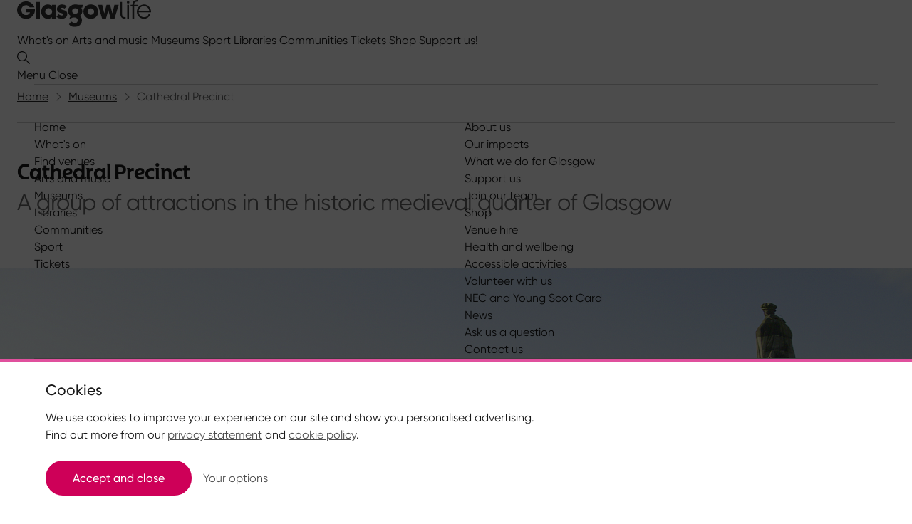

--- FILE ---
content_type: text/html; charset=utf-8
request_url: https://www.glasgowlife.org.uk/museums/cathedral-precinct
body_size: 8108
content:


<!DOCTYPE html>
<html lang="en" class="wf-loading">
<head>
    <meta charset="utf-8">
    <meta name="viewport" content="width=device-width, initial-scale=1.0">
    <link rel="stylesheet" href="/static/css/index.css?v=8XCESzWcnopueUJGs03vYh-Rh13_1-XsRU3t-W6FTY4">
    <link rel="preload" as="script" href="/static/js/index.js?v=0DPUaT27u31OmgIG17RzpJ3OymHHy8swdSXGWMpFeXI">
    <meta name="msapplication-TileColor" content="#ffffff">
    <meta name="msapplication-TileImage" content="content/img/icons/ms-icon-144x144.png">
    <meta name="theme-color" content="#ffffff">
    <meta name="apple-mobile-web-app-status-bar-style" content="black-translucent">
    <meta name="apple-touch-fullscreen" content="YES">
    <title>Cathedral Precinct - Glasgow Life</title>
    <meta name="application-name" content="Glasgow Life">
    <meta name="description" content="cathedral precinct is an area in Glasgow that houses  buildings including Glasgow Cathedral, the Necropolis, St Mungo Museum of Religious Life and Art and Provand&#x27;s Lordship, Glasgow&#x27;s oldest house." />
    <meta property="og:site_name" content="Glasgow Life">
    <meta property="og:title" content="Cathedral Precinct - Glasgow Life" />
    <meta property="og:url" content="/museums/cathedral-precinct">
    <meta property="og:description" content="cathedral precinct is an area in Glasgow that houses  buildings including Glasgow Cathedral, the Necropolis, St Mungo Museum of Religious Life and Art and Provand&#x27;s Lordship, Glasgow&#x27;s oldest house." />
    <meta property="og:image" content="https://www.glasgowlife.org.uk/static/img/logo-gl-colour.svg">
    <meta name="twitter:card" content="summary_large_image">
    <meta name="twitter:creator" content="@glasgowlife">
    <meta name="twitter:title" content="Cathedral Precinct - Glasgow Life">
    <meta name="twitter:description" content="cathedral precinct is an area in Glasgow that houses  buildings including Glasgow Cathedral, the Necropolis, St Mungo Museum of Religious Life and Art and Provand&#x27;s Lordship, Glasgow&#x27;s oldest house.">
    <meta name="twitter:image" content="https://www.glasgowlife.org.uk/static/img/logo-gl-colour.svg">
    <link rel="canonical" href="https://www.glasgowlife.org.uk/museums/cathedral-precinct" />
    <meta name="google-site-verification" content="5yaKW13QXGvxnBMT39_ofDsA3DhaGMLohiEHb8JIxxE" />
<link rel="apple-touch-icon" sizes="180x180" href="/static/img/icons/apple-touch-icon.png">
<link rel="icon" type="image/png" sizes="32x32" href="/static/img/icons/favicon-32x32.png">
<link rel="icon" type="image/png" sizes="16x16" href="/static/img/icons/favicon-16x16.png">
<link rel="mask-icon" color="#a53f4d" href="/static/img/icons/safari-pinned-tab.svg">
<meta name="msapplication-TileColor" content="#b91d47">
<meta name="theme-color" content="#ffffff">
    <meta data-ai="InstrumentationKey=6f193db7-493e-4dc6-a078-a13467df2ef6;IngestionEndpoint=https://northeurope-5.in.applicationinsights.azure.com/;LiveEndpoint=https://northeurope.livediagnostics.monitor.azure.com/;ApplicationId=08636d9d-3da5-4d30-88ee-e4a6f1e32e17" />
    <script src="/static/js/appinsights.js?v=hAh_zbpLZNuLIMNumnI1CT0D-z_i2WIkNFZN0RufvqM"></script>
    <link rel="stylesheet" media="print" onload="this.media='all'" href="https://fast.fonts.net/t/1.css?apiType=css&amp;projectid=8f7c9ff2-407e-4117-8749-cd33cb7251cb">
</head>
<body class="">
    <div class="skip">
        <a class="btn btn-skip" tabindex="0" href="#content">Skip to main content</a>
    </div>



<header class="header header--legacy">

    <div class="wrap header__inner">

        <a aria-label="Return to Glasgow Life home page" href="/" class="header__logo">
            <img aria-hidden="true" class="header__logo-img" width="188" height="38.17" src="/static/img/logo-gl-mono.svg" alt="Glasgow Life" />
        </a>

        <div class="header__bd">
            <nav class="priority-nav">

                    <a class="priority-nav__link"
                       href="/whats-on"
                       target="">What&#x27;s on</a>
                    <a class="priority-nav__link"
                       href="/arts-music-and-culture"
                       target="">Arts and music</a>
                    <a class="priority-nav__link"
                       href="/museums"
                       target="">Museums</a>
                    <a class="priority-nav__link"
                       href="/sport"
                       target="">Sport</a>
                    <a class="priority-nav__link"
                       href="/libraries"
                       target="">Libraries</a>
                    <a class="priority-nav__link"
                       href="/communities"
                       target="">Communities</a>
                    <a class="priority-nav__link"
                       href="/whats-on/glasgow-life-tickets"
                       target="">Tickets</a>
                    <a class="priority-nav__link"
                       href="https://shop.glasgowlife.org.uk/"
                       target="">Shop</a>
                    <a class="priority-nav__link"
                       href="/support-us"
                       target="">Support us!</a>

            </nav>


            
<button class="header__btn header__open-search js-toggle__global-search-btn" type="button" aria-label="Open search form">
    <svg class="header__btn-icon" aria-hidden="true" focusable="false" xmlns="http://www.w3.org/2000/svg" width="18" height="18" viewBox="0 0 24 24">
        <path d="M808.053-2503.151l-7.4-7.4a9.489,9.489,0,0,0-1.2-13.25,9.488,9.488,0,0,0-13.25,1.2,9.489,9.489,0,0,0,1.2,13.25,9.365,9.365,0,0,0,12.045,0l7.4,7.4Zm-22.37-13.422a7.711,7.711,0,0,1,7.743-7.743,7.711,7.711,0,0,1,7.743,7.743,7.711,7.711,0,0,1-7.743,7.743A7.711,7.711,0,0,1,785.683-2516.573Z" transform="translate(-784.053 2525.947)" fill="#161616" />
    </svg>
</button>
<button class="header__btn header__close-search js-toggle__global-search-btn" type="button" aria-label="Close search form">
    <svg class="header__btn-icon" aria-hidden="true" focusable="false" xmlns="http://www.w3.org/2000/svg" width="18" height="18" viewBox="0 0 18.4 18.4">
        <g fill="#161616"><path d="M1.4 0l17 17-1.4 1.4-17-17z" /><path d="M0 17L17 0l1.4 1.4-17 17z" /></g>
    </svg>
</button>
<div id="global-search" class="js-toggle__global-search global-search" data-toggle="js-toggle__global-search-btn">
    <div class="wrap global-search__inner">
        <form action="/search-results" class="global-search__form">
            <label class="global-search__label" for="modal-q">Search Glasgow Life</label>
            <input type="text" placeholder="Search Glasgow Life" value="" class="global-search__input" id="modal-q" name="q" />
            <button type="submit" class="global-search__btn">Search</button>
        </form>
    </div>
</div>

            

<nav aria-label="Primary navigation" class="header__nav">

    <button class="header__btn js-toggle__primary-nav-btn" type="button">
        <span class="header__open-nav" aria-hidden="true">Menu</span>
        <span class="header__close-nav">Close</span>
        <span class="visuallyhidden">Menu</span>
    </button>

    <div id="primary-nav" class="js-toggle__primary-nav primary-nav wrap" data-toggle="js-toggle__primary-nav-btn">
        <hr class="hr push-bottom--large"></hr>
        <div class="row">

            


    <div class="col xxsmall-12 xsmall-12 small-6 primary-nav__container">

        <ul>

                <li class="primary-nav__item">

                    <a href="/" target="" class="primary-nav__link">
                        Home
                    </a>

                </li>
                <li class="primary-nav__item">

                    <a href="/whats-on" target="" class="primary-nav__link">
                        What&#x27;s on
                    </a>

                </li>
                <li class="primary-nav__item">

                    <a href="/venue-finder" target="" class="primary-nav__link">
                        Find venues
                    </a>

                </li>
                <li class="primary-nav__item">

                    <a href="/arts-music-and-culture" target="" class="primary-nav__link">
                        Arts and music
                    </a>

                </li>
                <li class="primary-nav__item">

                    <a href="/museums" target="" class="primary-nav__link">
                        Museums
                    </a>

                </li>
                <li class="primary-nav__item">

                    <a href="/libraries" target="" class="primary-nav__link">
                        Libraries
                    </a>

                </li>
                <li class="primary-nav__item">

                    <a href="/communities" target="" class="primary-nav__link">
                        Communities
                    </a>

                </li>
                <li class="primary-nav__item">

                    <a href="/sport" target="" class="primary-nav__link">
                        Sport
                    </a>

                </li>
                <li class="primary-nav__item">

                    <a href="/whats-on/glasgow-life-tickets" target="" class="primary-nav__link">
                        Tickets
                    </a>

                </li>

        </ul>

    </div>


            


    <ul class="col xxsmall-12 xsmall-12 small-6 primary-nav__secondary">

            <li class="primary-nav__sub-item">
                <a href="/about-us" target="" class="primary-nav__sub-link" >About us</a>
            </li>
            <li class="primary-nav__sub-item">
                <a href="/about-us/our-impacts" target="" class="primary-nav__sub-link" >Our impacts</a>
            </li>
            <li class="primary-nav__sub-item">
                <a href="/about-us/what-we-do-for-glasgow" target="" class="primary-nav__sub-link" >What we do for Glasgow</a>
            </li>
            <li class="primary-nav__sub-item">
                <a href="/support-us" target="" class="primary-nav__sub-link" >Support us</a>
            </li>
            <li class="primary-nav__sub-item">
                <a href="/join-our-team" target="" class="primary-nav__sub-link" >Join our team</a>
            </li>
            <li class="primary-nav__sub-item">
                <a href="https://shop.glasgowlife.org.uk/" target="" class="primary-nav__sub-link" >Shop</a>
            </li>
            <li class="primary-nav__sub-item">
                <a href="https://www.glasgowlife.org.uk/venue-hire" target="" class="primary-nav__sub-link" >Venue hire</a>
            </li>
            <li class="primary-nav__sub-item">
                <a href="/health-and-wellbeing" target="" class="primary-nav__sub-link" >Health and wellbeing</a>
            </li>
            <li class="primary-nav__sub-item">
                <a href="/accessible-activities" target="" class="primary-nav__sub-link" >Accessible activities</a>
            </li>
            <li class="primary-nav__sub-item">
                <a href="/volunteer-with-us" target="" class="primary-nav__sub-link" >Volunteer with us</a>
            </li>
            <li class="primary-nav__sub-item">
                <a href="/young-scot-and-national-entitlement-card" target="" class="primary-nav__sub-link" >NEC and Young Scot Card</a>
            </li>
            <li class="primary-nav__sub-item">
                <a href="/news" target="" class="primary-nav__sub-link" >News</a>
            </li>
            <li class="primary-nav__sub-item">
                <a href="/ask-us-a-question" target="" class="primary-nav__sub-link" >Ask us a question</a>
            </li>
            <li class="primary-nav__sub-item">
                <a href="/contact-us" target="" class="primary-nav__sub-link" >Contact us</a>
            </li>

    </ul>


        </div>
        <hr class="hr"></hr>
    </div>

</nav>

        </div>

    </div>

</header>    <main id="content" class="main">
        

        





<nav aria-label="Breadcrumb" class="wrap breadcrumb">

    <ul class="breadcrumb__list">

                    <li class="breadcrumb__item">
                            <a href="/" class="breadcrumb__link">Home</a>
                    </li>
                    <li class="breadcrumb__item">
                            <a href="/museums" class="breadcrumb__link">Museums</a>
                    </li>
                <li class="breadcrumb__item">
                    <a aria-current="page" href="/museums/cathedral-precinct" class="breadcrumb__link">Cathedral Precinct</a>
                </li>

    </ul>

</nav>




<div class="wrap">

    <div class="row subsite-head">

        <div class="col xxsmall-12 xsmall-12">

            <h1 class="subsite-head__title">Cathedral Precinct</h1>

            <div class='subsite-head__summary'>A group of attractions in the historic medieval quarter of Glasgow</div>


        </div>

    </div>

</div>


    <picture class="block push-bottom--large">
        <source media="(min-width: 1800px)" srcset="/media/3jkpoaou/glasgow-cathedral-3-____.jpg?width=2500&amp;height=1406&amp;v=1db798de02a2690" />
        <source media="(min-width: 1200px)" srcset="/media/3jkpoaou/glasgow-cathedral-3-____.jpg?width=1920&amp;height=1080&amp;v=1db798de02a2690" />
        <source media="(min-width: 500px)" srcset="/media/3jkpoaou/glasgow-cathedral-3-____.jpg?width=1200&amp;height=675&amp;v=1db798de02a2690" />
        <img class="fullscreen" alt="" height="1406" width="2500" data-src="/media/3jkpoaou/glasgow-cathedral-3-____.jpg?width=500&amp;height=281&amp;v=1db798de02a2690"/>
    </picture>


<div class="block-list">



<div class="block ">
    <div class="wrap">
        <div class="row">
            <div class="col xsmall-12">
                <div class="editor editor--textline">
                    <p>This area features Glasgow’s oldest surviving building, a magnificent Cathedral, and a historic necropolis with breathtaking views across the city.</p>
<p>Provand’s Lordship, St Mungo Museum of Religious Life and Art, Glasgow Cathedral, Glasgow Necropolis and the Glasgow Royal Infirmary Museum are all part of the historic Cathedral Precinct.</p>
<p> </p>
                </div>
            </div>
        </div>
    </div>
</div>

<div class="block">
    <div class="wrap">

        <figure class="video-embed">

            <div class="video-embed__container">

                <div class="video-embed__placeholder" data-iframe-src="https://player.vimeo.com/video/1031222339?title=0&amp;byline=0&amp;portrait=0&amp;transparent=0" data-iframe-title="">

                    <p>Update your cookie preferences to view this content.</p>

                    <button type="button" class="btn btn-primary video-embed__btn js-preferences-update">Update preferences</button>

                </div>

            </div>

                <figcaption class="video-embed__caption"></figcaption>

        </figure>

    </div>
</div>



<div class="block block--bg block--bg-brand-primary-1-tint">
    <div class="wrap">
        <div class="row">
            <div class="col xsmall-12">
                <div class="editor editor--textline">
                    <p>Take a look and see how closely located all of our attractions are with our short flyover film. </p>
                </div>
            </div>
        </div>
    </div>
</div>


<div class="block ">
    <div class="card-pointer">
        <div class="wrap">
            <div class="card-pointer__header card-list__header-group">

<h2 class='card-pointer__title card-list__header-title'>Find out more about these attractions and plan your visit today.</h2>



                

            </div>

                <ul class="row">





<li class="card col xxsmall-12 xsmall-6 small-4">

        <div class="card__bd">

                    <h2 class="card__title">
                        <a class="card__link" href="https://www.glasgowlife.org.uk/museums/venues/provands-lordship" >Provand&#x27;s Lordship</a>
                    </h2>

            

        </div>
            <img class="card__img" decoding="async" loading="lazy" src="/media/vanj2ok4/tom-manley_provands-lordship_glasgow_low-res13.jpg?width=800&amp;height=450&amp;v=1db798dcfb3ac50" width="800" height="450" alt="exterior of Provand&#x27;s Lordship a medieval building on a street opposite St Mungo Museum of Religious Life and Art blue sky behind"/>

</li>



<li class="card col xxsmall-12 xsmall-6 small-4">

        <div class="card__bd">

                    <h2 class="card__title">
                        <a class="card__link" href="https://www.glasgowlife.org.uk/museums/st-mungo-museum-of-religious-life-and-art" >St Mungo Museum of Religious Life and Art</a>
                    </h2>

            

        </div>
            <img class="card__img" decoding="async" loading="lazy" src="/media/yqbnzi1r/st-mungo-exterior.jpg?width=800&amp;height=450&amp;v=1db798dfcca5630" width="800" height="450" alt=""/>

</li>



<li class="card col xxsmall-12 xsmall-6 small-4">

        <div class="card__bd">

                    <h2 class="card__title">
                        <a class="card__link" href="https://glasgowcathedral.org/" >Glasgow Cathedral</a>
                    </h2>

            

        </div>
            <img class="card__img" decoding="async" loading="lazy" src="/media/3jkpoaou/glasgow-cathedral-3-____.jpg?width=800&amp;height=450&amp;v=1db798de02a2690" width="800" height="450" alt=""/>

</li>



<li class="card col xxsmall-12 xsmall-6 small-4">

        <div class="card__bd">

                    <h2 class="card__title">
                        <a class="card__link" href="https://www.glasgownecropolis.org/" >Glasgow Necropolis</a>
                    </h2>

            

        </div>
            <img class="card__img" decoding="async" loading="lazy" src="/media/jaefuwvb/glasgow-necropolis.jpg?width=800&amp;height=450&amp;v=1db798dee9ce190" width="800" height="450" alt=""/>

</li>



<li class="card col xxsmall-12 xsmall-6 small-4">

        <div class="card__bd">

                    <h2 class="card__title">
                        <a class="card__link" href="https://friendsofgri.org/museum/" >Glasgow Royal Infirmary Museum</a>
                    </h2>

            

        </div>
            <img class="card__img" decoding="async" loading="lazy" src="/media/tshppblz/gri-for-website.png?width=800&amp;height=450&amp;v=1db798df5e4e510" width="800" height="450" alt=""/>

</li>
                </ul>
        </div>
    </div>
</div>


<div class="block block--bg block--bg-brand-primary-2-tint">
    <div class="wrap">
        <div class="row">
            <div class="col xsmall-12">
                <div class="editor editor--textline">
                    
                </div>
            </div>
        </div>
    </div>
</div>



</div>









<div class="block">
    <div class="feedback ">

        <div class="wrap">

            <div class="feedback__title">
                <button type="button" class="feedback__btn feedback__btn--open js-toggle__feedback" aria-label="Open feedback form"><svg class="feedback__btn-icon" focusable="false" xmlns="http://www.w3.org/2000/svg" width="15.984" height="8.887" viewBox="0 0 15.984 8.887"><path d="M966.857,524.485l-6.738-6.152-6.527,6.141-1.37-1.457,7.887-7.42,1.072,1,7.025,6.414Z" transform="translate(968.205 524.485) rotate(180)" fill="#707070"></path></svg></button>
                <button type="button" class="feedback__btn feedback__btn--close js-toggle__feedback" aria-label="Close feedback form"><svg class="feedback__btn-icon" focusable="false" xmlns="http://www.w3.org/2000/svg" width="15.984" height="8.887" viewBox="0 0 15.984 8.887"><path d="M966.857,524.485l-6.738-6.152-6.527,6.141-1.37-1.457,7.887-7.42,1.072,1,7.025,6.414Z" transform="translate(-952.222 -515.598)" fill="#707070"></path></svg></button>
                <h2 class="feedback__heading">Give feedback about this page</h2>
            </div>

        </div>

        <div id="feedback-form" class="feedback__bd js-toggle-local" data-toggle="js-toggle__feedback">

            <div class="wrap">





<form action="/museums/cathedral-precinct" class="feedback__form js-validate js-feedback-form" enctype="multipart/form-data" id="form775adb20ea554163b897c4db7591c49b" method="post">    <fieldset class="input__radio-group">

        <legend class="input__legend">Overall, how satisfied are you with this page?<span data-valmsg-for="satisfaction" class="block error__message"></span></legend>

        <div class="input--radio">
            <input type="radio" class="input__radio" name="satisfaction" id="satisfaction-1" data-score="5" value="Very satisfied" data-val="true" data-val-required="You must select a level of satisfaction" />
            <label for="satisfaction-1" class="input__label">Very satisfied</label>
        </div>

        <div class="input--radio">
            <input type="radio" class="input__radio" name="satisfaction" id="satisfaction-2" value="Satisfied" data-score="4" data-val="true" data-val-required="You must select a level of satisfaction" />
            <label for="satisfaction-2" class="input__label">Satisfied</label>
        </div>

        <div class="input--radio">
            <input type="radio" class="input__radio" name="satisfaction" id="satisfaction-3" value="Neither satisfied nor dissatisfied" data-val="true" data-val-required="You must select a level of satisfaction" data-score="3" />
            <label for="satisfaction-3" class="input__label">Neither satisfied nor dissatisfied</label>
        </div>

        <div class="input--radio">
            <input type="radio" class="input__radio" name="satisfaction" id="satisfaction-4" value="Dissatisfied" data-val="true" data-val-required="You must select a level of satisfaction" data-score="2" />
            <label for="satisfaction-4" class="input__label">Dissatisfied</label>
        </div>

        <div class="input--radio">
            <input type="radio" class="input__radio" name="satisfaction" id="satisfaction-6" value="Very dissatisfied" data-val="true" data-val-required="You must select a level of satisfaction" data-score="1" />
            <label for="satisfaction-6" class="input__label">Very dissatisfied</label>
        </div>

    </fieldset>
    <div class="input--text-area push-bottom">

        <label class="input__label" for="comment">How could we improve the page?<span class="label__hint">Limit is 1200 characters</span></label>

        <span data-valmsg-for="comment" class="block push-bottom--half"></span>

        <textarea class="input__input" id="comment" name="comment" rows="5" data-val="true" data-val-length-max="1200" data-val-stringlength="Your comments must be less than 1200 characters"></textarea>

    </div>
    <p class="push-bottom">
        <p class='push-bottom'>Your feedback will help us improve this website. We will not respond directly to comments left here, so please do not include any personal information in your feedback. If you would like a response, use our <a href="#" title="Contact us">contact form</a> instead.</p>
    </p>
<input id="NodeId" name="NodeId" type="hidden" value="20584" />      <div class="form-name">
        <label class="fieldform2" for="FormName" autocomplete="off" aria-label="please don't fill">Please ignore this field</label>
        <input class="fieldform2" autocomplete="off" id="FormName" name="FormName" type="text" value="" tabindex="-1">
      </div>
<input id="FormLoadedTimestamp" name="FormLoadedTimestamp" type="hidden" value="639044894166329510" />    <button type="submit" class="btn btn-primary">Submit enquiry</button>
<input name="__RequestVerificationToken" type="hidden" value="CfDJ8BMP5dfzNI1NlqIUIGwrlh2PoipuDAkvGteMlIyjsJLaXQZ4CvINQ0zTpTv-1KZ1gq9e9GsLKH5rkUZYKbdvAX49sVEfP5LmtZBrEl5oi0BHY2T_tRXHUQ45ASr7HZMJKTriSFFX-LeDV72RR1nh9rc" /><input name="ufprt" type="hidden" value="CfDJ8BMP5dfzNI1NlqIUIGwrlh2ILZv1TIysFnsZCPjigt1RdDSNH-fKIBlERy2Qq7WVx41h3G5ThCIeEWjRC-u3eTU_3XbCsV0TQjCejBrsSnq64oVeNLs500q3vFMtELBFTleDaumob5jjmmIHzPJ34HI" /></form>
            </div>

        </div>

    </div>
</div>
    </main>


<footer class="footer">

    <div class="wrap footer__inner">

        <hr class="footer__hr"/>

        

<nav class="footer__nav row">

    
    <ul class="footer__nav-list col xxsmall-12 xsmall-6 small-3">

            <li class="footer__nav-item"><a class="footer__nav-link" href="/whats-on">What&#x27;s on</a></li>
            <li class="footer__nav-item"><a class="footer__nav-link" href="/about-us">About us</a></li>
            <li class="footer__nav-item"><a class="footer__nav-link" href="/support-us">Support us</a></li>
            <li class="footer__nav-item"><a class="footer__nav-link" href="/join-our-team">Join our team</a></li>
            <li class="footer__nav-item"><a class="footer__nav-link" href="/volunteer-with-us">Volunteer with us</a></li>
            <li class="footer__nav-item"><a class="footer__nav-link" href="/news">News</a></li>
            <li class="footer__nav-item"><a class="footer__nav-link" href="https://www.glasgowlife.org.uk/venue-hire">Venue hire</a></li>
            <li class="footer__nav-item"><a class="footer__nav-link" href="https://shop.glasgowlife.org.uk/">Shop</a></li>

    </ul>

    
    
    <ul class="footer__nav-list col xxsmall-12 xsmall-6 small-3">

            <li class="footer__nav-item"><a class="footer__nav-link" href="/ask-us-a-question">Chat - Ask us a question</a></li>
            <li class="footer__nav-item"><a class="footer__nav-link" href="/contact-us">Contact us</a></li>
            <li class="footer__nav-item"><a class="footer__nav-link" href="/the-small-print/accessibility" target="">Accessibility</a></li>
            <li class="footer__nav-item"><a class="footer__nav-link" href="/contact-us/freedom-of-information">Freedom of Information</a></li>
            <li class="footer__nav-item"><a class="footer__nav-link" href="/privacy">Privacy</a></li>
            <li class="footer__nav-item"><a class="footer__nav-link" href="/cookie-policy">Cookie Policy</a></li>
            <li class="footer__nav-item"><a class="footer__nav-link" href="/glaschu-beo-gaelic-at-glasgow-life">Glaschu Be&#xF2; - Gaelic at Glasgow Life</a></li>
            <li class="footer__nav-item"><a class="footer__nav-link" href="/about-us/colleague-information">Colleague information</a></li>

    </ul>

    
    

<div class="footer__nav-list col xxsmall-12 xsmall-6 small-3">

    <h2 class="footer__heading">Contact us</h2>

    <p class='footer__nav-item'>Glasgow Life, Commonwealth House, 38 Albion Street, Glasgow G1 1LH</p>
    
    <ul>

            <li class="footer__nav-item"><a href="tel:0141 287 4350" class="footer__nav-link">0141 287 4350</a></li>

            <li class="footer__nav-item"><a href="mailto:info@glasgowlife.org.uk" class="footer__nav-link">info@glasgowlife.org.uk</a></li>

    </ul>

</div>
    
    
    <ul class="footer__nav-list col xxsmall-12 xsmall-6 small-3">

            <li class="footer__nav-item"><a class="footer__nav-link" href="https://www.facebook.com/glasgowlifepresents/">Facebook</a></li>
            <li class="footer__nav-item"><a class="footer__nav-link" href="https://www.youtube.com/c/GlasgowLifeDigital">YouTube</a></li>

    </ul>

    
</nav>

        <hr class="footer__hr"/>

        

<div class="row">
    
    <div class="col xxsmall-12 xsmall-9">

        <a href="/" class="footer__logo-link">
            <img src="/static/img/logo-gl-mono-light.svg" width="188" height="38" alt="Glasgow Life" class="footer__logo-img" />
        </a>

            <div class="footer__text">
                <p>registered charity SC037844</p><p>© Glasgow Life</p><p>* Glasgow Life is the operating name of Culture and Sport Glasgow and Culture and Sport (Trading) CIC.</p>
            </div>

    </div>



</div>

    </div>

</footer>    <script nomodule src="/static/js/polyfills.js"></script>
    <script src="/static/js/index.js?v=0DPUaT27u31OmgIG17RzpJ3OymHHy8swdSXGWMpFeXI"></script>
</body>
</html>

--- FILE ---
content_type: image/svg+xml
request_url: https://www.glasgowlife.org.uk/static/img/logo-gl-mono.svg
body_size: 2295
content:
<svg xmlns="http://www.w3.org/2000/svg" width="188" height="38.182" viewBox="0 0 188 38.182"><path d="M24.983 12.667c.027.418.027.772.027 1.254A12.506 12.506 0 110 14.204C0 7.113 5.64 1.975 12.562 1.975c5.624 0 10.446 3.821 11.749 8.415h-6.727a5.761 5.761 0 00-5.177-3.083 6.481 6.481 0 00-6.415 6.9c0 4.982 3.5 7.13 6.45 7.13 2.986 0 4.981-1.508 5.614-3.819h-5.352v-4.847zm1.786-10.014h5.309v23.7h-5.309v-23.7zm27.389 23.703h-5.321v-2.443h-.071c-.948 1.857-3.292 2.713-5.5 2.713-5.972 0-9.469-4.735-9.469-10.188 0-6.245 4.444-10.162 9.469-10.162 3.092 0 4.819 1.507 5.5 2.677h.071V6.712h5.321V26.36zm-10.043-5.052a4.86 4.86 0 10-4.686-4.805 4.686 4.686 0 004.686 4.805zm75.283-14.556l2.906 12.186h.065l3.181-12.186h4.893l3.21 12.186h.07l2.9-12.186h5.977l-5.933 19.608h-5.389l-3.242-11.975h-.083l-3.241 11.975h-5.384l-5.939-19.608zM58.172 20.032a7.11 7.11 0 004.285 1.881c1.57 0 2.538-.675 2.538-1.548 0-1.167-1.086-1.241-3.133-1.767-3.989-1.015-5.891-2.606-5.891-5.92 0-3.619 2.834-6.405 7.343-6.405a9.52 9.52 0 016.411 2.6l-3.246 3.277a5.032 5.032 0 00-3.019-1.2c-1.3 0-2.006.523-2.006 1.284 0 1.357 1.935 1.426 4.5 2.18 2.984.87 4.474 2.677 4.474 5.4 0 3.916-3.09 6.819-7.9 6.819a11.593 11.593 0 01-7.3-2.707l2.944-3.883zm45.314-13.76c6.1 0 10.362 4.278 10.362 10.177s-4.265 10.172-10.362 10.172c-6.127 0-10.4-4.317-10.4-10.172s4.27-10.177 10.4-10.177zm0 14.68a4.564 4.564 0 100-9.127 4.564 4.564 0 100 9.127zm-11.965-5.393a8.418 8.418 0 00-1.594-4.72h1.48l.848-4.178-.382.03c-1.328.114-2.7.225-4.054.225a21.1 21.1 0 01-3.152-.332 20.369 20.369 0 00-3.238-.335 10.484 10.484 0 00-6.68 2.266 9.039 9.039 0 00-3.134 7.269 8.02 8.02 0 003.889 6.94c-.459.416-2.324 2.27-1.8 4.6l.014-.026 1.209-.935a8.673 8.673 0 015.294-1.711c2.43.006 4.881 1.592 4.889 4.222a4.013 4.013 0 01-4.169 4.052 5.492 5.492 0 01-4.24-2.31 9.814 9.814 0 00-3.963 3.874 9.961 9.961 0 007.852 3.7h.014a11.3 11.3 0 007.41-2.526 8.9 8.9 0 00.138-13.33 8.1 8.1 0 003.371-6.767zm-10.037 3.96c-2.68-.024-4.248-1.485-4.262-3.972.014-2.388 1.624-3.84 4.262-3.865 2.591.026 4.179 1.477 4.19 3.868-.011 2.49-1.558 3.951-4.19 3.97zm63.453-16.817h2.413v16.884c0 1.81.073 4.766 4.805 4.766v2.254c-6.94-.071-7.145-4.519-7.218-7.154V2.702zm25.568 14.643a7.661 7.661 0 007.433 7.016 7.25 7.25 0 006.87-4.569h2.6a9.975 9.975 0 01-19.432-3.331 10.2 10.2 0 019.961-10.211 9.969 9.969 0 018.563 4.958 10.325 10.325 0 011.5 5.427c0 .713-.034.713-.034.713zm14.973-2.231a7.542 7.542 0 00-14.973 0h14.973zM154.56 6.707h2.4v19.648h-2.4V6.707zm2.993-3.448a1.794 1.794 0 11-1.791-1.806 1.795 1.795 0 011.791 1.806zm11.494-1.01V-.004c-6.545.064-7.1 4.022-7.2 6.692h-2.6v2.208h2.582v17.456h2.4V8.899h4.8V6.691h-4.8c.022-1.811.336-4.438 4.808-4.438z" fill="#323232"/></svg>